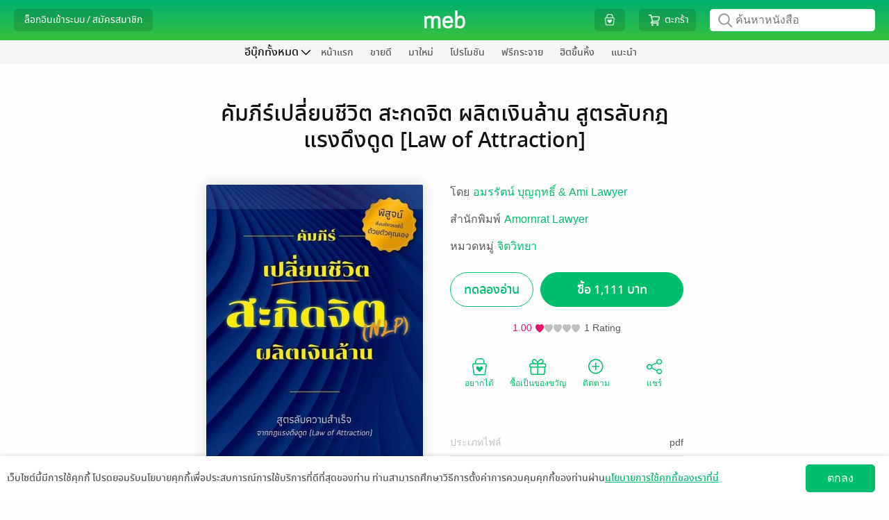

--- FILE ---
content_type: application/javascript
request_url: https://web-asset.mebmarket.com/web/dist/assets/js/plugin/facebook_pixel.js?1768378226
body_size: -41
content:
!function(f,b,e,v,n,t,s){if(f.fbq)return;n=f.fbq=function(){n.callMethod?
	n.callMethod.apply(n,arguments):n.queue.push(arguments)};if(!f._fbq)f._fbq=n;
	n.push=n;n.loaded=!0;n.version='2.0';n.queue=[];t=b.createElement(e);t.async=!0;
	t.src=v;s=b.getElementsByTagName(e)[0];s.parentNode.insertBefore(t,s)}(window,
	document,'script','https://connect.facebook.net/en_US/fbevents.js');
fbq('set', 'autoConfig', false, '622255647879770');
fbq('init', '622255647879770');
fbq('track', 'PageView');